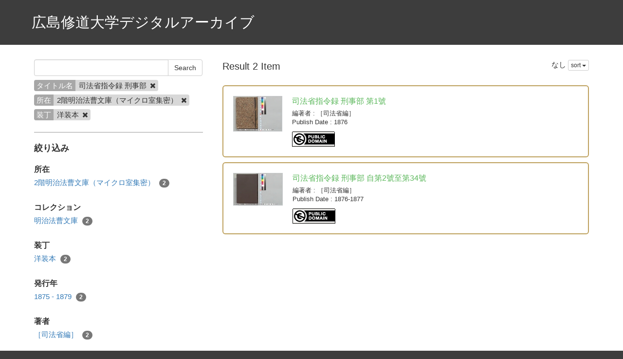

--- FILE ---
content_type: text/html; charset=utf-8
request_url: https://da.shudo-u.ac.jp/en/search?physics_type=%E6%B4%8B%E8%A3%85%E6%9C%AC&place_name=2%E9%9A%8E%E6%98%8E%E6%B2%BB%E6%B3%95%E6%9B%B9%E6%96%87%E5%BA%AB%EF%BC%88%E3%83%9E%E3%82%A4%E3%82%AF%E3%83%AD%E5%AE%A4%E9%9B%86%E5%AF%86%EF%BC%89&title=%E5%8F%B8%E6%B3%95%E7%9C%81%E6%8C%87%E4%BB%A4%E9%8C%B2+%E5%88%91%E4%BA%8B%E9%83%A8
body_size: 3211
content:
<!DOCTYPE html>
<html>
<head>
    <title>Search - 広島修道大学デジタルアーカイブ</title>
    <link rel="stylesheet" href="/assets/application-b94be4bd54b4a81124980bc3fbf0cdfab07391b20082bdee3f908282d54f1b72.css" media="all" data-turbolinks-track="true" />
    <script src="/assets/application-b0f8c76448b9dca06eea561ab7b911945a81b9ffb6f6797d2751b82670514d26.js" data-turbolinks-track="true"></script>
    <meta name="csrf-param" content="authenticity_token" />
<meta name="csrf-token" content="v95-5Be8EiAslIDeeMC586chcovdqUviUWOo40AL81L5T_7-ljpi-Mna1bTxvaFHMTF7an18icZEDnpZWZqyEA" />
    
    <meta charset="UTF-8">
    <meta property="og:type" content="website" />
    <link rel="stylesheet" type="text/css" href="/viewer/mirador/css/mirador-combined.css">
        <link rel="icon" type="image/x-icon" href="/files/statics/favicon.jpg" />
</head>
<body>
    <nav class="top-nav float-container" style="color: #fff; padding: 25px 50px;">
        <div style="float: right; font-size: 20px; margin-top: 10px;">
                <span style="margin-left: 30px;"><a href="/en/page/guide"></a></span>
                <span style="margin-left: 30px;"><a href="/en/page/reuse"></a></span>
        </div>
        <a style="font-size: 30px;" href="/">広島修道大学デジタルアーカイブ</a>
    </nav>

    <div class="main-container">
        <div class="container">
            <div class="row">
    <div class="col-md-8 search-cond-col">
        <form class="search-form" action="/en/search" accept-charset="UTF-8" method="post"><input type="hidden" name="authenticity_token" value="wk7wC4fvRI5Z1xjNeOozMLeBgkkC2YgGDufOL5qvsNYvhiXIx35PZOv7HbQkBMswbMXRe2YV0a04ABGAygsv2g" autocomplete="off" />
            <div class="input-group">
                <input type="text" name="q" id="q" class="form-control search_input" />
                    <input type="hidden" name="title" id="title" value="司法省指令録 刑事部" class="form-control search_input" autocomplete="off" />
                    <input type="hidden" name="place_name" id="place_name" value="2階明治法曹文庫（マイクロ室集密）" class="form-control search_input" autocomplete="off" />
                    <input type="hidden" name="physics_type" id="physics_type" value="洋装本" class="form-control search_input" autocomplete="off" />
                <span class="input-group-btn">
                    <input type="submit" name="commit" value="Search" class="btn btn-default" data-disable-with="Search" />
                </span>
            </div>

            <div class="facet-params">
                    <span class="facet-param"><span class="param-name">タイトル名</span><span class="param-value">司法省指令録 刑事部 <a href="/en/search?physics_type=%E6%B4%8B%E8%A3%85%E6%9C%AC&amp;place_name=2%E9%9A%8E%E6%98%8E%E6%B2%BB%E6%B3%95%E6%9B%B9%E6%96%87%E5%BA%AB%EF%BC%88%E3%83%9E%E3%82%A4%E3%82%AF%E3%83%AD%E5%AE%A4%E9%9B%86%E5%AF%86%EF%BC%89"><i class="fa fa-times delete-param-btn"></i></a></span></span>
                    <span class="facet-param"><span class="param-name">所在</span><span class="param-value">2階明治法曹文庫（マイクロ室集密） <a href="/en/search?physics_type=%E6%B4%8B%E8%A3%85%E6%9C%AC&amp;title=%E5%8F%B8%E6%B3%95%E7%9C%81%E6%8C%87%E4%BB%A4%E9%8C%B2+%E5%88%91%E4%BA%8B%E9%83%A8"><i class="fa fa-times delete-param-btn"></i></a></span></span>
                    <span class="facet-param"><span class="param-name">装丁</span><span class="param-value">洋装本 <a href="/en/search?place_name=2%E9%9A%8E%E6%98%8E%E6%B2%BB%E6%B3%95%E6%9B%B9%E6%96%87%E5%BA%AB%EF%BC%88%E3%83%9E%E3%82%A4%E3%82%AF%E3%83%AD%E5%AE%A4%E9%9B%86%E5%AF%86%EF%BC%89&amp;title=%E5%8F%B8%E6%B3%95%E7%9C%81%E6%8C%87%E4%BB%A4%E9%8C%B2+%E5%88%91%E4%BA%8B%E9%83%A8"><i class="fa fa-times delete-param-btn"></i></a></span></span>
            </div>
</form>
        <hr />

        <div class="facet-header-title">絞り込み</div>

        <div class="facet-col">

                <div class="facet-group">
                    <div class="facet-group-name">所在</div>
                    <div class="facet-items">
                            <a class="facet-item" href="/en/search?physics_type=%E6%B4%8B%E8%A3%85%E6%9C%AC&amp;place_name=2%E9%9A%8E%E6%98%8E%E6%B2%BB%E6%B3%95%E6%9B%B9%E6%96%87%E5%BA%AB%EF%BC%88%E3%83%9E%E3%82%A4%E3%82%AF%E3%83%AD%E5%AE%A4%E9%9B%86%E5%AF%86%EF%BC%89&amp;title=%E5%8F%B8%E6%B3%95%E7%9C%81%E6%8C%87%E4%BB%A4%E9%8C%B2+%E5%88%91%E4%BA%8B%E9%83%A8">2階明治法曹文庫（マイクロ室集密） <span class="badge">2</span></a>
                    </div>
                </div>

                <div class="facet-group">
                    <div class="facet-group-name">コレクション</div>
                    <div class="facet-items">
                            <a class="facet-item" href="/en/search?collection_name=%E6%98%8E%E6%B2%BB%E6%B3%95%E6%9B%B9%E6%96%87%E5%BA%AB&amp;physics_type=%E6%B4%8B%E8%A3%85%E6%9C%AC&amp;place_name=2%E9%9A%8E%E6%98%8E%E6%B2%BB%E6%B3%95%E6%9B%B9%E6%96%87%E5%BA%AB%EF%BC%88%E3%83%9E%E3%82%A4%E3%82%AF%E3%83%AD%E5%AE%A4%E9%9B%86%E5%AF%86%EF%BC%89&amp;title=%E5%8F%B8%E6%B3%95%E7%9C%81%E6%8C%87%E4%BB%A4%E9%8C%B2+%E5%88%91%E4%BA%8B%E9%83%A8">明治法曹文庫 <span class="badge">2</span></a>
                    </div>
                </div>

                <div class="facet-group">
                    <div class="facet-group-name">装丁</div>
                    <div class="facet-items">
                            <a class="facet-item" href="/en/search?physics_type=%E6%B4%8B%E8%A3%85%E6%9C%AC&amp;place_name=2%E9%9A%8E%E6%98%8E%E6%B2%BB%E6%B3%95%E6%9B%B9%E6%96%87%E5%BA%AB%EF%BC%88%E3%83%9E%E3%82%A4%E3%82%AF%E3%83%AD%E5%AE%A4%E9%9B%86%E5%AF%86%EF%BC%89&amp;title=%E5%8F%B8%E6%B3%95%E7%9C%81%E6%8C%87%E4%BB%A4%E9%8C%B2+%E5%88%91%E4%BA%8B%E9%83%A8">洋装本 <span class="badge">2</span></a>
                    </div>
                </div>

                <div class="facet-group">
                    <div class="facet-group-name">発行年</div>
                    <div class="facet-items">
                            <a class="facet-item" href="/en/search?physics_type=%E6%B4%8B%E8%A3%85%E6%9C%AC&amp;place_name=2%E9%9A%8E%E6%98%8E%E6%B2%BB%E6%B3%95%E6%9B%B9%E6%96%87%E5%BA%AB%EF%BC%88%E3%83%9E%E3%82%A4%E3%82%AF%E3%83%AD%E5%AE%A4%E9%9B%86%E5%AF%86%EF%BC%89&amp;publish_year=1875+-+1879&amp;title=%E5%8F%B8%E6%B3%95%E7%9C%81%E6%8C%87%E4%BB%A4%E9%8C%B2+%E5%88%91%E4%BA%8B%E9%83%A8">1875 - 1879 <span class="badge">2</span></a>
                    </div>
                </div>

                <div class="facet-group">
                    <div class="facet-group-name">著者</div>
                    <div class="facet-items">
                            <a class="facet-item" href="/en/search?author=%EF%BC%BB%E5%8F%B8%E6%B3%95%E7%9C%81%E7%B7%A8%EF%BC%BD&amp;physics_type=%E6%B4%8B%E8%A3%85%E6%9C%AC&amp;place_name=2%E9%9A%8E%E6%98%8E%E6%B2%BB%E6%B3%95%E6%9B%B9%E6%96%87%E5%BA%AB%EF%BC%88%E3%83%9E%E3%82%A4%E3%82%AF%E3%83%AD%E5%AE%A4%E9%9B%86%E5%AF%86%EF%BC%89&amp;title=%E5%8F%B8%E6%B3%95%E7%9C%81%E6%8C%87%E4%BB%A4%E9%8C%B2+%E5%88%91%E4%BA%8B%E9%83%A8">［司法省編］ <span class="badge">2</span></a>
                    </div>
                </div>

                <div class="facet-group">
                    <div class="facet-group-name">タイトル</div>
                    <div class="facet-items">
                            <a class="facet-item" href="/en/search?physics_type=%E6%B4%8B%E8%A3%85%E6%9C%AC&amp;place_name=2%E9%9A%8E%E6%98%8E%E6%B2%BB%E6%B3%95%E6%9B%B9%E6%96%87%E5%BA%AB%EF%BC%88%E3%83%9E%E3%82%A4%E3%82%AF%E3%83%AD%E5%AE%A4%E9%9B%86%E5%AF%86%EF%BC%89&amp;title=%E5%8F%B8%E6%B3%95%E7%9C%81%E6%8C%87%E4%BB%A4%E9%8C%B2+%E5%88%91%E4%BA%8B%E9%83%A8">司法省指令録 刑事部 <span class="badge">2</span></a>
                    </div>
                </div>

        </div>
    </div>
    <div class="col-md-16">

        <div class="left-side search-result">Result 2 Item</div>
        <div class="result-header-items">
            <div class="sort-field-select result-header-item">
    <span class="current-sort-field">なし<span>
    <div class="btn-group">
        <button class="btn btn-default btn-xs dropdown-toggle" type="button" data-toggle="dropdown">
        sort <span class="caret"></span>
        </button>
         <ul class="dropdown-menu pull-right">
            <li><a href="/en/search?physics_type=%E6%B4%8B%E8%A3%85%E6%9C%AC&amp;place_name=2%E9%9A%8E%E6%98%8E%E6%B2%BB%E6%B3%95%E6%9B%B9%E6%96%87%E5%BA%AB%EF%BC%88%E3%83%9E%E3%82%A4%E3%82%AF%E3%83%AD%E5%AE%A4%E9%9B%86%E5%AF%86%EF%BC%89&amp;sort=none&amp;title=%E5%8F%B8%E6%B3%95%E7%9C%81%E6%8C%87%E4%BB%A4%E9%8C%B2+%E5%88%91%E4%BA%8B%E9%83%A8">なし</a></li>
            <li><a href="/en/search?physics_type=%E6%B4%8B%E8%A3%85%E6%9C%AC&amp;place_name=2%E9%9A%8E%E6%98%8E%E6%B2%BB%E6%B3%95%E6%9B%B9%E6%96%87%E5%BA%AB%EF%BC%88%E3%83%9E%E3%82%A4%E3%82%AF%E3%83%AD%E5%AE%A4%E9%9B%86%E5%AF%86%EF%BC%89&amp;sort=id&amp;title=%E5%8F%B8%E6%B3%95%E7%9C%81%E6%8C%87%E4%BB%A4%E9%8C%B2+%E5%88%91%E4%BA%8B%E9%83%A8">ID(asc)</a></li>
            <li><a href="/en/search?physics_type=%E6%B4%8B%E8%A3%85%E6%9C%AC&amp;place_name=2%E9%9A%8E%E6%98%8E%E6%B2%BB%E6%B3%95%E6%9B%B9%E6%96%87%E5%BA%AB%EF%BC%88%E3%83%9E%E3%82%A4%E3%82%AF%E3%83%AD%E5%AE%A4%E9%9B%86%E5%AF%86%EF%BC%89&amp;sort=id%3Ar&amp;title=%E5%8F%B8%E6%B3%95%E7%9C%81%E6%8C%87%E4%BB%A4%E9%8C%B2+%E5%88%91%E4%BA%8B%E9%83%A8">ID(desc)</a></li>
            <li><a href="/en/search?physics_type=%E6%B4%8B%E8%A3%85%E6%9C%AC&amp;place_name=2%E9%9A%8E%E6%98%8E%E6%B2%BB%E6%B3%95%E6%9B%B9%E6%96%87%E5%BA%AB%EF%BC%88%E3%83%9E%E3%82%A4%E3%82%AF%E3%83%AD%E5%AE%A4%E9%9B%86%E5%AF%86%EF%BC%89&amp;sort=publish_date&amp;title=%E5%8F%B8%E6%B3%95%E7%9C%81%E6%8C%87%E4%BB%A4%E9%8C%B2+%E5%88%91%E4%BA%8B%E9%83%A8">Publish Date (asc)</a></li>
            <li><a href="/en/search?physics_type=%E6%B4%8B%E8%A3%85%E6%9C%AC&amp;place_name=2%E9%9A%8E%E6%98%8E%E6%B2%BB%E6%B3%95%E6%9B%B9%E6%96%87%E5%BA%AB%EF%BC%88%E3%83%9E%E3%82%A4%E3%82%AF%E3%83%AD%E5%AE%A4%E9%9B%86%E5%AF%86%EF%BC%89&amp;sort=publish_date%3Ar&amp;title=%E5%8F%B8%E6%B3%95%E7%9C%81%E6%8C%87%E4%BB%A4%E9%8C%B2+%E5%88%91%E4%BA%8B%E9%83%A8">Publish Date (desc)</a></li>
            <li><a href="/en/search?physics_type=%E6%B4%8B%E8%A3%85%E6%9C%AC&amp;place_name=2%E9%9A%8E%E6%98%8E%E6%B2%BB%E6%B3%95%E6%9B%B9%E6%96%87%E5%BA%AB%EF%BC%88%E3%83%9E%E3%82%A4%E3%82%AF%E3%83%AD%E5%AE%A4%E9%9B%86%E5%AF%86%EF%BC%89&amp;sort=publisher&amp;title=%E5%8F%B8%E6%B3%95%E7%9C%81%E6%8C%87%E4%BB%A4%E9%8C%B2+%E5%88%91%E4%BA%8B%E9%83%A8">Publisher (asc)</a></li>
            <li><a href="/en/search?physics_type=%E6%B4%8B%E8%A3%85%E6%9C%AC&amp;place_name=2%E9%9A%8E%E6%98%8E%E6%B2%BB%E6%B3%95%E6%9B%B9%E6%96%87%E5%BA%AB%EF%BC%88%E3%83%9E%E3%82%A4%E3%82%AF%E3%83%AD%E5%AE%A4%E9%9B%86%E5%AF%86%EF%BC%89&amp;sort=publisher%3Ar&amp;title=%E5%8F%B8%E6%B3%95%E7%9C%81%E6%8C%87%E4%BB%A4%E9%8C%B2+%E5%88%91%E4%BA%8B%E9%83%A8">Publisher (desc)</a></li>
        </ul>
    </div>
</div>

        </div>

        <div class="document-list">

                <div class="document-list-item">
                    <div class="document-result-container document-detail-load-container" data-url="/en/search/item/151?physics_type=%E6%B4%8B%E8%A3%85%E6%9C%AC&amp;place_name=2%E9%9A%8E%E6%98%8E%E6%B2%BB%E6%B3%95%E6%9B%B9%E6%96%87%E5%BA%AB%EF%BC%88%E3%83%9E%E3%82%A4%E3%82%AF%E3%83%AD%E5%AE%A4%E9%9B%86%E5%AF%86%EF%BC%89&amp;title=%E5%8F%B8%E6%B3%95%E7%9C%81%E6%8C%87%E4%BB%A4%E9%8C%B2+%E5%88%91%E4%BA%8B%E9%83%A8">
                        <table>
                            <tr>
                                <td class="thumnail">
                                        <a class="wrap-url" target="_blank" href="/en/151">
                                            <img src="https://da.shudo-u.ac.jp/images/0900019197/1.tif/full/100,/0/default.jpg" />
</a>                                </td>
                                <td class="meta">
                                    <div class="list-title">
                                        司法省指令録 刑事部 第1號
                                    </div>
                                        <div class="fields">
                                            <span class="field_name">編著者</span> : ［司法省編］
                                        </div>
                                        <div class="fields">
                                            <span class="field_name">Publish Date</span> : 1876
                                        </div>
                                    <div class="fields half-margin-top">
                                            <a rel="license" href="https://creativecommons.org/publicdomain/mark/1.0/deed.ja" target="_blank"><img alt="クリエイティブ・コモンズ・ライセンス" style="border-width:0" src="https://licensebuttons.net/p/mark/1.0/88x31.png" /></a>

                                    </div>
                                </td>
                            </tr>
                        </table>
                        <div class="search-show-loading"><i class="fa fa-refresh fa-spin"></i></div>
                    </div>
                    <div class="document-detail-container">
                        <div class="contents"></div>
                        <div class="text-right double-margin-top">
                            <span class="hide-detail-btn btn btn-sm btn-link">閉じる</span>
                        </div>
                    </div>
                </div>


                <div class="document-list-item">
                    <div class="document-result-container document-detail-load-container" data-url="/en/search/item/152?physics_type=%E6%B4%8B%E8%A3%85%E6%9C%AC&amp;place_name=2%E9%9A%8E%E6%98%8E%E6%B2%BB%E6%B3%95%E6%9B%B9%E6%96%87%E5%BA%AB%EF%BC%88%E3%83%9E%E3%82%A4%E3%82%AF%E3%83%AD%E5%AE%A4%E9%9B%86%E5%AF%86%EF%BC%89&amp;title=%E5%8F%B8%E6%B3%95%E7%9C%81%E6%8C%87%E4%BB%A4%E9%8C%B2+%E5%88%91%E4%BA%8B%E9%83%A8">
                        <table>
                            <tr>
                                <td class="thumnail">
                                        <a class="wrap-url" target="_blank" href="/en/152">
                                            <img src="https://da.shudo-u.ac.jp/images/0900019198/1.tif/full/100,/0/default.jpg" />
</a>                                </td>
                                <td class="meta">
                                    <div class="list-title">
                                        司法省指令録 刑事部 自第2號至第34號
                                    </div>
                                        <div class="fields">
                                            <span class="field_name">編著者</span> : ［司法省編］
                                        </div>
                                        <div class="fields">
                                            <span class="field_name">Publish Date</span> : 1876-1877
                                        </div>
                                    <div class="fields half-margin-top">
                                            <a rel="license" href="https://creativecommons.org/publicdomain/mark/1.0/deed.ja" target="_blank"><img alt="クリエイティブ・コモンズ・ライセンス" style="border-width:0" src="https://licensebuttons.net/p/mark/1.0/88x31.png" /></a>

                                    </div>
                                </td>
                            </tr>
                        </table>
                        <div class="search-show-loading"><i class="fa fa-refresh fa-spin"></i></div>
                    </div>
                    <div class="document-detail-container">
                        <div class="contents"></div>
                        <div class="text-right double-margin-top">
                            <span class="hide-detail-btn btn btn-sm btn-link">閉じる</span>
                        </div>
                    </div>
                </div>

        </div>

        <div class="paginate-holder">
            
        </div>
    </div>
</div>



        </div>
    </div>

    <footer>
        <div class="container">
            <div class="footer">
                <div style="float: left; font-size: 20px; padding: 20px 0px;">
                    <span style="margin-left: -10px;"><a href="https://www.shudo-u.ac.jp/">広島修道大学</a></span>
                    <span style="margin-left: 20px;"><a href="https://library.shudo-u.ac.jp/">広島修道大学図書館</a></span>
                </div>
                <div class="container">
                    
                </div>
            </div>
        </div>
    </footer>

    <div id="loading"><i class="fa fa-refresh fa-spin"></i></div>


</body>
</html>
